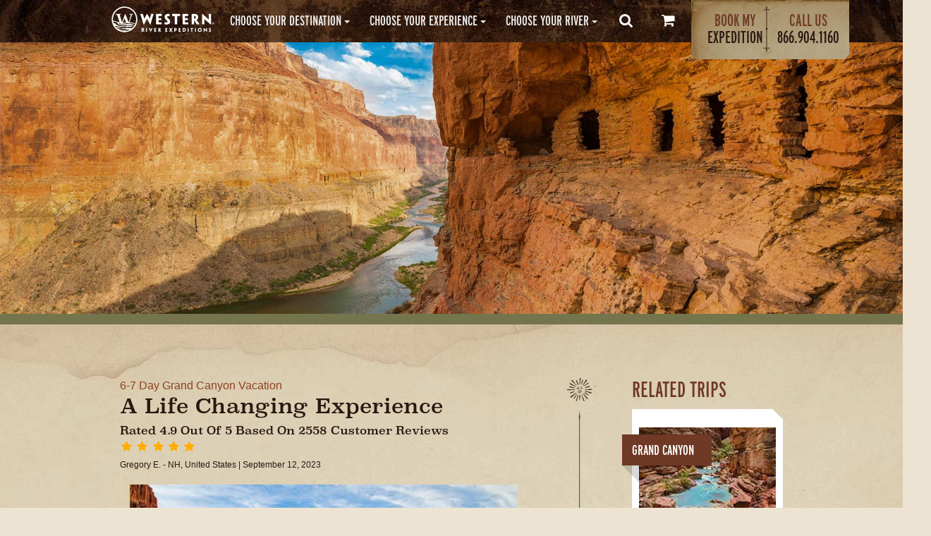

--- FILE ---
content_type: text/html; charset=UTF-8
request_url: https://www.westernriver.com/blogs/reviews/life-changing-experience
body_size: 6060
content:
<!DOCTYPE html>
<html lang="en">
 <head><meta charset="UTF-8"><!-- Preconnection most important --><link rel="preconnect" href="https://www.youtube.com/s/player/c48a9559/www-embed-player.vflset/www-embed-player.js" crossorigin><link rel="preconnect" href="https://use.typekit.net" crossorigin><link rel="preconnect" href="https://app.resmarksystems.com" crossorigin><link rel="preconnect" href="https://www.googletagmanager.com"><link rel="preconnect" href="https://connect.facebook.net"><!-- Prefetch second most important   --><link rel="dns-prefetch" href="https://cdnjs.cloudflare.com"><link rel="dns-prefetch" href="https://6424096.fls.doubleclick.net"><!-- Preload hero image --><link rel="preload" as="image" href="https://www.westernriver.com/cdn-cgi/image/quality=80,"><!-- Preload footer background image --><link rel="preload" as="image" href="https://www.westernriver.com/cdn-cgi/image/quality=80,/img/backgrounds/bg-footer.jpg"><!-- CSS --><link rel="preload" as="style" href="/site/themes/westernriver/css/westernriver.css"/><link rel="stylesheet" href="/site/themes/westernriver/css/westernriver.css"/><link rel="preload" as="style" href="https://use.typekit.net/oqg2iug.css" /><link rel="stylesheet" href="https://use.typekit.net/oqg2iug.css" media="print" onload="this.media='all'" /><meta name="robots" content="index, follow"><!-- Google Tag Manager --><script>(function(w,d,s,l,i){w[l]=w[l]||[];w[l].push({'gtm.start':
new Date().getTime(),event:'gtm.js'});var f=d.getElementsByTagName(s)[0],
j=d.createElement(s),dl=l!='dataLayer'?'&l='+l:'';j.async=true;j.src=
'https://www.googletagmanager.com/gtm.js?id='+i+dl;f.parentNode.insertBefore(j,f);
})(window,document,'script','dataLayer','GTM-KKGSMXL');</script><!-- End Google Tag Manager --><noscript><img src="https://ad.doubleclick.net/ddm/activity/src=6424096;type=westo0;cat=weste0;dc_lat=;dc_rdid=;tag_for_child_directed_treatment=;tfua=;npa=;ord=1?" width="1" height="1" alt="double click"/></noscript><title>life changing experience</title><link rel="canonical" href="https://www.westernriver.com/blogs/reviews/life-changing-experience" /><meta name="viewport" content="width=device-width, initial-scale=1.0"><link rel="icon" type="image/png" href="https://www.westernriver.com/img/favicons/favicon.ico" /><meta name="description" content="A grandparents rafting adventure in the Grand Canyon with their grandkids"><meta name="keywords" content=""><!-- Twitter card data --><meta name="twitter:card" content="summary_large_image"><meta name="twitter:site" content="@WesternRiver"><meta name="twitter:creator" content="@WesternRiver"><meta name="twitter:title" content="life changing experience..."><meta name="twitter:description" content="A grandparents rafting adventure in the Grand Canyon with their grandkids"><meta name="twitter:image" content="/img/reviews/grand-canyon-trip-day-2-photos-04-12-21-(1-of-1)-37.jpg"><!-- Open Graph data --><meta property="og:locale" content="en_US" /><meta property="og:type" content="article" /><meta property="og:title" content="life changing experience"><meta property="og:url" content="https://www.westernriver.com/"><meta property="og:image" content="https://www.westernriver.com//img/reviews/grand-canyon-trip-day-2-photos-04-12-21-(1-of-1)-37.jpg"><meta property="og:description" content="A grandparents rafting adventure in the Grand Canyon with their g..."><meta property="og:site_name" content=""><meta property="og:author" content="http://www.facebook.com/WesternRiverExpeditions" /><meta name="google-site-verification" content="SxbKza3MCq6yiCg_WDb7lRxgy-qavkb5Tfg7TyALV9k"><meta name="facebook-domain-verification" content="vdvoarw59vpv2e08tms9i8yyf8yqe3" /><link rel="icon" type="image/svg+xml" href="https://www.westernriver.com/img/favicons/favicon.svg" /><link rel="apple-touch-icon" sizes="57x57" href="https://www.westernriver.com/img/favicons/apple-touch-icon-57x57.png"><link rel="apple-touch-icon" sizes="60x60" href="https://www.westernriver.com/img/favicons/apple-touch-icon-60x60.png"><link rel="apple-touch-icon" sizes="72x72" href="https://www.westernriver.com/img/favicons/apple-touch-icon-72x72.png"><link rel="apple-touch-icon" sizes="76x76" href="https://www.westernriver.com/img/favicons/apple-touch-icon-76x76.png"><link rel="apple-touch-icon" sizes="114x114" href="https://www.westernriver.com/img/favicons/apple-touch-icon-114x114.png"><link rel="apple-touch-icon" sizes="120x120" href="https://www.westernriver.com/img/favicons/apple-touch-icon-120x120.png"><link rel="apple-touch-icon" sizes="144x144" href="https://www.westernriver.com/img/favicons/apple-touch-icon-144x144.png"><link rel="apple-touch-icon" sizes="152x152" href="https://www.westernriver.com/img/favicons/apple-touch-icon-152x152.png"><link rel="apple-touch-icon" sizes="180x180" href="https://www.westernriver.com/img/favicons/apple-touch-icon-180x180.png"><link rel="icon" type="image/png" href="https://www.westernriver.com/img/favicons/favicon-32x32.png" sizes="32x32"><link rel="icon" type="image/png" href="https://www.westernriver.com/img/favicons/favicon-194x194.png" sizes="194x194"><link rel="icon" type="image/png" href="https://www.westernriver.com/img/favicons/favicon-96x96.png" sizes="96x96"><link rel="icon" type="image/png" href="https://www.westernriver.com/img/favicons/android-chrome-192x192.png" sizes="192x192"><link rel="icon" type="image/png" href="https://www.westernriver.com/img/favicons/favicon-16x16.png" sizes="16x16"><link rel="manifest" href="https://www.westernriver.com/img/favicons/manifest.json"><link rel="mask-icon" href="https://www.westernriver.com/img/favicons/safari-pinned-tab.svg" color="#6f3925"><link rel="shortcut icon" href="https://www.westernriver.com/img/favicons/favicon.ico"><meta name="msapplication-TileColor" content="#da532c"><meta name="msapplication-TileImage" content="https://www.westernriver.com/img/favicons/mstile-144x144.png"><meta name="msapplication-config" content="https://www.westernriver.com/img/favicons/browserconfig.xml"><meta name="theme-color" content="#ffffff"><meta name=“p:domain_verify” content=“ef7c27eb5a87f3af92530e986ddd30c5"/><noscript><link rel="stylesheet" href="https://use.typekit.net/oqg2iug.css" /></noscript></head><body><!-- Google Tag Manager (noscript) --><noscript><iframe src="https://www.googletagmanager.com/ns.html?id=GTM-KKGSMXL"
height="0" width="0" style="display:none;visibility:hidden"></iframe></noscript><!-- End Google Tag Manager (noscript) --><div class="pusher"><header><div id="call-us" class="hide desktop">Questions? <a href="tel://+1.866.904.1160" onclick="gtag('event', 'Clicked', {'event_category': 'Phone Number Link', 'event_action': 'Clicked', 'event_label': 'Main Menu'})">Call
  866.904.1160 </a> or <a href="/contact"> email us.</a></div><div id="menu-main" class="top"><a href="/"><img id="logo" class="hide desktop" title="Western River Expedition" itemprop="logo" src="/img/assets/logo.svg" alt="Western River Expeditions"></a><nav id="ddmenu"><div class="menu-icon"><i class='sidebar icon' onclick="gtag('event', 'Clicked', {'event_category': 'Main Menu Icon', 'event_action': 'Clicked', 'event_label': 'Main Menu'})"></i></div><ul><li class="no-sub hide mobile no-hover"><a href="/"><img id="logo-mobile" title="Western River Expedition" itemprop="logo" src="/img/assets/logo.svg" alt="Western River Expeditions" height="55" width="300"></a></li><li class="full-width menu-border-top"><span class="main-menu-click-event" onclick="gtag('event', 'Clicked', {'event_category': 'Choose Your Destination Link', 'event_action': 'Clicked', 'event_label': 'Main Menu'})"><span class="top-heading">Choose your Destination</span><i class="caret"></i></span><div class="dropdown"><div class="dd-inner full-width"><div class="column"><a href="/grand-canyon-rafting"><h3>Grand Canyon Rafting</h3></a><a href="/grand-canyon-vacation">6 or 7 Day Grand Canyon Vacation</a><a href="/grand-canyon-rafting-tour">4 Day Grand Canyon Tour</a><a href="/grand-canyon-river-trip">3 Day Grand Canyon River Trip</a><a href="/whitewater-rafting-utah"><h3>Utah Rafting </h3></a><a href="/cataract-canyon-express">2 Day Cataract Canyon Express</a><a href="/cataract-canyon-rafting">4 Day Cataract Canyon Rafting</a><a href="/desolation-canyon">5 Day Desolation Canyon</a><a href="/moab-utah-vacation-sampler">4 Day Moab Vacation Sampler</a></div><div class="column"><a href="/whitewater-rafting-idaho"><h3>Idaho Rafting</h3></a><a href="/main-salmon-river">5 Day Main Salmon River</a><a href="/middle-fork-salmon-river">6 Day Middle Fork Salmon River</a><a href="/lower-salmon-river">5 Day Lower Salmon River</a><a href="/hells-canyon">5 Day Snake River Hells Canyon</a><a href="/whitewater-rafting-oregon"><h3>Oregon Rafting</h3></a><a href="/rogue-river-lodge-trip">3 or 4 Day Rogue River Lodge</a></div><div class="column"><div class="ui middle aligned grid"><div class="row"><a href="https://www.westernriver.com/blogs/reviews"><img data-src="https://www.westernriver.com/cdn-cgi/image/quality=80,/img/nav/guest-reviews.jpg" alt="Read Guest Reviews" class="lazyload"></a><a class="typicalday-link" href="/typical-day"><img data-src="https://www.westernriver.com/cdn-cgi/image/quality=80,/img/nav/typical-day.jpg" alt="Typical Day on the River" class="lazyload"></a></div></div></div></div></div></li><li class="full-width"><span class="main-menu-click-event" onclick="gtag('event', 'Clicked', {'event_category': 'Choose Your Experience Link', 'event_action': 'Clicked', 'event_label': 'Main Menu'})"><span class="top-heading">Choose your Experience</span><i class="caret"></i></span><div class="dropdown"><div class="dd-inner"><div class="column"><a href="/whitewater-rafting"><h3>Whitewater Rafting</h3></a><a href="/first-time-whitewater-rafting">First Time Whitewater Rafting</a><a href="/best-family-adventure-vacations">Best Family Adventure Vacations</a><a href="/best-grand-canyon-family-vacation">Grand Canyon Family Vacation</a><a href="/group-rafting-trips">Group Charter Rafting Trips</a><a href="/best-solo-travel-experiences">Best Solo Travel Experiences</a><a href="/unique-vacation-ideas">Unique Vacation Ideas</a></div><div class="column"><div class="ui middle aligned grid"><div class="row"><a href="/blogs/stories/11-myths-of-whitewater-rafting"><img class="single-feature-image lazyload" data-src="https://www.westernriver.com/cdn-cgi/image/quality=80,/img/nav/11-myths.jpg" alt="11 Myths of Whitewater Rafting Busted" class="lazyload"></a></div></div></div></div></div></li><li class="full-width"><span class="main-menu-click-event" onclick="gtag('event', 'Clicked', {'event_category': 'Choose Your River Link', 'event_action': 'Clicked', 'event_label': 'Main Menu'})"><span class="top-heading">Choose your River</span><i class="caret"></i></span><div class="dropdown "><div class="dd-inner"><div class="column no-border"><div class="ui middle aligned grid"><div class="row"><a href="/desolation-canyon"><img class="single-feature-image lazyload" data-src="https://www.westernriver.com/cdn-cgi/image/quality=80,/img/nav/green-river-desolation-canyon.jpg" alt="Raft the Green River in Desolation Canyon" class="lazyload"></a></div></div></div><div class="column"><a href="/western-rivers"><h3>Western Rivers</h3></a><a href="/colorado-river-rafting">Colorado River Rafting</a><a href="/green-river-rafting">Green River Rafting</a><a href="/salmon-river-rafting">Salmon River Rafting</a><a href="/rogue-river-rafting">Rogue River Rafting</a><a href="/snake-river-whitewater-rafting">Snake River Rafting</a><a href="/pacuare-river-rafting">Pacuare River Rafting</a></div></div></div></li><li id="search-icon" class="full-width"><span class="top-heading no-hover"><a href="/search" onclick="gtag('event', 'Clicked', {'event_category': 'Search Icon', 'event_action': 'Clicked', 'event_label': 'Main Menu'})"><i class="search icon"></i></a></span></li><li><a class="top-heading menu-shop-icon no-hover" href="/listview/cart.html"><i class="cart icon"></i></a></li><li class="no-hover"><div id="nav-sub"><div class="request"><a href="/expeditions" onclick="gtag('event', 'Clicked', {'event_category': 'Book My Expedtiion 2020', 'event_action': 'Clicked', 'event_label': 'Menu'}"><span>Book My</span> Expedition</a></div><div class="call"><span>Call Us</span><div>
                            866.904.1160
                        </div></div></div></li></ul></nav></div></header><!--Start_Monitor--><div id="wrapper"><main><div class="blog-hero" style="background: transparent url(/img/hero/grand-canyon-upper-nankoweap-meagan.jpg) no-repeat bottom center; background-size: cover;"></div><div id="slab-light-blog" class="slab blog-article ui vertical stripe segment"><div id="blog"><div class="center"><div class="ui stackable centered grid margin-top"><div class="ten wide column"><a href="/grand-canyon-vacation">6-7 Day Grand Canyon Vacation</a><h1>A Life Changing Experience</h1><h4>Rated
              4.9 out of
              5 based on
              2558 customer reviews
          </h4><div class="item"><i class="ui yellow star icon"></i><i class="ui yellow star icon"></i><i class="ui yellow star icon"></i><i class="ui yellow star icon"></i><i class="ui yellow star icon"></i></div><p><span class="author">
            Gregory E. - NH, United States
          </span><span class="author">| September 12, 2023</span></p><img class="ui fluid image vertical segment" loading="lazy" src="/img/asset/bWFpbi9yZXZpZXdzL2dyYW5kLWNhbnlvbi10cmlwLWRheS0yLXBob3Rvcy0wNC0xMi0yMS0oMS1vZi0xKS0zNy5qcGc=?w=700&q=60" alt="Grand Canyon Trip Day 2 Photos 04 12 21 (1 of 1) 37"><p>5 nights /6days a life-changing experience with my 2 grandchildren and 10 strangers, but by the end, we were all friends who experienced a time that'll not be forgotten. Rain, Wind, and oh yes, plenty of sand, sleeping out under the stars memories that will be talked about around the kitchen table for time to come. I'm Greg , better known as Grandpa 72yrs old</p></div><div class="two wide center aligned column vertical-spacer desktop"><img src="/img/blog/vertical-divider.png" alt="Vertical Divider" loading="lazy" src="/img/blog/vertical-divider.png"></div><!-- SIDEBAR --><div class="four wide column"><h5>Related Trips</h5><div class="block-region grand-canyon"><a href="/grand-canyon-vacation"><div class="ui ribbon grand label">
        Grand Canyon
    </div><img alt="Grand Canyon 6-7 Day Vacation" class="lazy" src="//www.westernriver.com/cdn-cgi/image/quality=60/img/callout/square/grand-canyon-upper-havasu-firstfalls.jpg"><h3>
        Grand Canyon 6-7 Day Vacation
    </h3></a><p>
       A unforgettable journey of 188 miles from Lake Powell to Lava Falls.
    </p><p><a href="/grand-canyon-vacation">Learn More »</a></p></div><div class="block-region grand-canyon"><a href="/grand-canyon-rafting"><div class="ui ribbon grand label">
      Grand Canyon
  </div><img alt="Grand Canyon Rafting Trips" class="lazy" src="https://www.westernriver.com/cdn-cgi/image/quality=60/img/callout/square/grand-canyon-upper-nankoweap-5.jpg"><h3>
      Grand Canyon Rafting Trips
  </h3></a><p>
     Experience a 3 to 7 day expedition filled with whitewater excitement, spectacular waterfalls waterfalls and starry nights.
  </p><p><a href="/grand-canyon-rafting">Learn More »</a></p></div><div class="block-region reviews-sidebar-card"><a href="/blogs/reviews/"><h5>
              Reviews
            </h5><p>
              Read reviews from thousands of our guests on a variety of trips.
            </p></a><p><a href="/blogs/reviews/">Read Guest Reviews »</a></p></div></div><!-- SIDEBAR --></div></div></div></div></main></div><!--End_Monitor--></div><!-- Footer --><footer><div class="center"><div id="icons-social"><ul><li><a href="https://www.facebook.com/WesternRiverExpeditions" alt="Facebook"><i class="facebook square icon"><span class="hide">Facebook</span></i></a></li><li><a href="https://twitter.com/WesternRiver" alt="Twitter"><i class="twitter square icon"><span class="hide">Twitter</span></i></a></li><li><a href="https://www.youtube.com/user/bestraftingvacations" alt="YouTube"><i class="youtube square icon"><span class="hide">YouTube</span></i></a></li><li><a href="https://www.pinterest.com/westernriver/" alt="Pinterest"><i class="pinterest square icon"><span class="hide">Pinterest</span></i></a></li><li><a href="https://instagram.com/westernriverexpeditions/" alt="Instagram"><i class="instagram square icon"><span class="hide">Instagram</span></i></a></li><li><a href="http://www.linkedin.com/company/western-river-expeditions" alt="LinkedIn"><i class="linkedin square icon"><span class="hide">LinkedIn</span></i></a></li></ul></div><div class="copyright"><a href="">&copy; 2026 </a></div><div class="four column stackable ui grid"><div class="column"><span> The Expeditions</span><ul><li><a href="https://www.westernriver.com/grand-canyon-rafting">Grand Canyon Rafting</a></li><li><a href="https://www.westernriver.com/whitewater-rafting-utah">Utah Rafting</a></li><li><a href="https://www.westernriver.com/whitewater-rafting-idaho">Idaho Rafting</a></li><li><a href="https://www.westernriver.com/whitewater-rafting-oregon">Oregon Rafting</a></li><li><a href="https://www.westernriver.com/whitewater-rafting-costa-rica">Costa Rica Rafting</a></li></ul></div><div class="column"><span>Helpful Tools</span><ul><li><a href="https://www.westernriver.com/rates-dates">Rates and Dates</a></li><li><a href="https://www.westernriver.com/typical-day">Typical Day</a></li><li><a href="https://www.westernriver.com/whitewater-rafting/levels">Whitewater Rafting Levels</a></li><li><a href="https://www.westernriver.com/rafting-gear-and-clothing">Rafting Gear & Clothing</a></li><li><a href="https://www.westernriver.com/physical-dietary-requirements">Physical Requirements</a></li><li><a href="https://www.westernriver.com/media">Press Room & Media</a></li><li><a href="https://www.westernriver.com/online-waiver">Participant Forms</a></li><li><a href="https://www.westernriver.com/travel-agents">Travel Agent Information</a></li><li><a href="https://www.westernriver.com/cancellation">Cancellation Coverage</a></li></ul></div><div class="column"><span> Hot Topics</span><ul><li><a href="https://www.westernriver.com/blogs">Western River Blog</a></li><li><a href="https://www.westernriver.com/unique-experience-gifts">Unique Experience Gifts</a></li><li><a href="https://www.westernriver.com/gift-card">Gift Cards</a></li><li><a href="https://www.westernriver.com/about">The Best Rafting Vacations</a></li><li><a href="https://www.westernriver.com/river-rafts">Our River Rafts</a></li><li><a href="https://www.westernriver.com/rafting-pictures">Rafting Pictures</a></li><li><a href="https://www.westernriver.com/best-tour-companies">Best Tour Companies</a></li><li><a href="https://www.westernriver.com/camping">Easy Camping on the River</a></li><li><a href="https://www.westernriver.com/employment">Employment</a></li></ul></div><div class="column"><span>Talk to Us</span><ul><li>Toll-Free: 866.904.1160</li><li>Local: 801.942.6669</li><li><a href="https://www.westernriver.com/contact">Contact Us</a></li><li>Hours: M-F 8am to 5pm MST</li><li><a href="https://www.westernriver.com/privacy">Privacy Policy</a></li><li>&nbsp;</li></ul></div></div></div></footer><div id="badges"><ul><li><a href="https://www.westernriver.com/awards"><img loading="lazy" src="https://www.westernriver.com/cdn-cgi/image/quality=80,/img/badges/bestOfstate.png" alt="Best of State"></a></li><li><a href="https://www.raftingamerica.com"><img loading="lazy" src="https://www.westernriver.com/cdn-cgi/image/quality=80,/img/badges/raftingAmerica.png" alt="White Water Rafting Leaders"></a></li><li><a href="https://www.tripadvisor.com/Attraction_Review-g45963-d2083593-Reviews-Western_River_Expeditions-Las_Vegas_Nevada.html"><img loading="lazy" src="https://www.westernriver.com/cdn-cgi/image/quality=80,/img/badges/tripAdvisor.png" alt="Trip Advisor"></a></li><li><a href="https://www.westernriver.com/adventure-vacations"><img loading="lazy" src="https://www.westernriver.com/cdn-cgi/image/quality=80,/img/badges/trustedAdventures.png" alt="Adventure Vacations"></a></li><li><a href="https://www.westernriver.com/environmental-sustainability"><img loading="lazy" src="https://www.westernriver.com/cdn-cgi/image/quality=80,/img/badges/guidingGreen.png" alt="Environmental Sustainability"></a></li><li><img loading="lazy" src="https://www.westernriver.com/cdn-cgi/image/quality=80,/img/badges/nps.png" alt="Official Concessionaire of the National Park Service"></li></ul></div><script defer src="https://static.cloudflareinsights.com/beacon.min.js/vcd15cbe7772f49c399c6a5babf22c1241717689176015" integrity="sha512-ZpsOmlRQV6y907TI0dKBHq9Md29nnaEIPlkf84rnaERnq6zvWvPUqr2ft8M1aS28oN72PdrCzSjY4U6VaAw1EQ==" data-cf-beacon='{"version":"2024.11.0","token":"80ec3f114e5e4ede8f4dcf2e2291b6d1","server_timing":{"name":{"cfCacheStatus":true,"cfEdge":true,"cfExtPri":true,"cfL4":true,"cfOrigin":true,"cfSpeedBrain":true},"location_startswith":null}}' crossorigin="anonymous"></script>
</body><script type="text/javascript" src="/site/themes/westernriver/js/main-min.js"></script><script type="text/javascript">
$(document).ready(function() {
  const url = location.href;
  //Show on grand trips, cat trips, and deso
  //if (url.includes('grand') || url.includes('cataract') || url.includes('desolation')) {

  //Show on only cat trips and deso
  if (url.includes('cataract') || url.includes('desolation') || url.includes('sampler')) {
    $('#canceltwentyfour').show();
  } else {
    $('#canceltwentyfour').hide();
  }
});
</script><script type="application/ld+json">
//JSON All Templates
{
"@context":"https://schema.org",
"@type":"LocalBusiness",
"name":"Western River Expeditions",
"address": {
"@type": "PostalAddress",
"addressLocality": "Salt Lake City",
"addressRegion": "UT",
"postalCode": "84121",
"streetAddress": "7258 Racquet Club Dr"
},
"telephone": "866.904.1160",
"url":"https://www.westernriver.com/blogs/reviews/life-changing-experience",
"image": "https://www.westernriver.com",
"aggregateRating": {
"@type": "AggregateRating",
"ratingValue": "4.9",
"reviewCount": "2558",
"bestRating": "5"
}
}
</script><script type="application/ld+json">
//JSON Reviews Post
{
"@context": "https://schema.org",
"@type": "Product",
"name": "6-7 Day Grand Canyon Rafting Vacation
",
"image": "https://www.westernriver.com/img/reviews/grand-canyon-trip-day-2-photos-04-12-21-(1-of-1)-37.jpg",
"description": "A life changing experience",
"brand": "Western River Expeditons",
"aggregateRating": {
"@type": "AggregateRating",
"ratingValue": "4.9",
"bestRating": "5",
"worstRating": "1",
"ratingCount": "2558"
},
"review": [
{
"@type": "Review",
"author": "gregory",
"reviewBody": "5 nights /6days a life-changing experience with my 2 grandchildren and 10 strangers, but by the end, we were all friends who experienced a time that&#039;ll not be forgotten. Rain, Wind, and oh yes, plenty of sand, sleeping out under the stars memories that will be talked about around the kitchen table for time to come. I&#039;m Greg , better known as Grandpa 72yrs old",
"reviewRating": {
"@type": "Rating",
"bestRating": "5",
"ratingValue": "5",
"worstRating": "1"
}
}
]
}
</script><!-- Remove # to enable countdown timer--><!-- Request Modal --><div id="expedition-guide" class="ui medium modal scrolling request"><i class="close icon"></i><div class="content"></div></div>
</html>


--- FILE ---
content_type: image/svg+xml
request_url: https://www.westernriver.com/img/assets/logo.svg
body_size: 2519
content:
<svg xmlns="http://www.w3.org/2000/svg" viewBox="0 0 274.4 93.6" enable-background="new 0 0 274.4 93.6"><g fill="#fff"><path d="M45.5 15.5c-17.2 0-31.2 14-31.2 31.2C14.3 64 28.3 78 45.5 78s31.3-14 31.3-31.3c0-17.2-14-31.2-31.3-31.2zm-8.4 45.2c7.6 2 22.2-2 32.3 1.4-.5.8-1 1.5-1.6 2.2-6-1.8-13.7-3.6-19.7-.8-6 .4-14.6-.5-14.6-.5-5.6-1.9-9-3.3-9.7-5.9-.2-.6-2.8-1-5-1.2-.4-1.2-.8-2.4-1-3.6 1.8 0 4 .3 5.4.6 3 .7 4.9 1.3 5.5 2.5.6 1.3-1.9 2.6 8.4 5.3zm25.5-2.5c-7-1.7-13.7.6-20.5.9-3 0-9.4-.5-10-2.8-.3-1.1 1.7-1.1 1.7-1.1l.5 1.6c6.5 1.8 11.4.1 17.8-1.2 6.9-.2 13.3 1.1 19.3 2.5-.6 1.2-1.2 2.5-1.9 3.6-1.3-.9-4-2.6-6.9-3.5zm-21.4-3.3l4.2-11.2 4 10.8c-2.2.1-4.5.3-6.8.4-.5 0-1 0-1.4 0zm4.3-36.5c15.6 0 28.3 12.7 28.3 28.3 0 3.7-.7 7.2-2 10.4-.7-.4-1.7-.8-3-1.3-3.1-1.3-7-1.6-11.3-1.6L63 37.5c.7-2.1 2.4-2.8 3.6-2.8v-1.2H57v1.2c3.4.2 4.2 1 3.5 3.4-1.7 5.4-3.3 10.9-5 15.6h-.1l-7.7-19.9h-.9l-7.5 19.9h-.1L34.5 38c-.8-2.6.1-3.3 2.7-3.4v-1.1h-13v1.1c2.2.1 3.6 1.4 4.8 5.1L33.5 54c-1.6-.3-3.2-.8-4.8-1.2-2.2-.6-4.4-1.3-6.6-1.8-1.4-.4-3.1-.9-4.6-1.2-.1-1-.2-2-.2-3-.1-15.7 12.6-28.4 28.2-28.4zm5.7 56.1c-.1 0-.2 0-.2 0-2.8-.6-5.4-1.4-8.2-1.9-2.8-.5-5.6-1-8.4-1.5-1.3-.3-2.6-.8-3.9-1.1-.4-.1-1-.2-1.6-.3-.6-.5-1.2-1-1.8-1.5 2.2.3 5.8 0 9.1.5s7.7 1 11.7 2.2c3.2 1 8.2 1.1 12.1.3-2.8 1.5-5.7 2.6-8.8 3.3zm-18.6-2.6c.5 0 .9 0 1.3 0 2.6.3 5.1.9 7.6 1.6 1.6.5 3.3 1 4.9 1.5-.3 0-.6 0-.9 0-4.6 0-9-1.1-12.9-3.1zm31-3.4c-1.9-.4-4.4-.9-5.9-.7-6.4 0-17.5.9-20.8.3-3.4-.6-2.4-1.1-9.4-2-.3 0-1.6-.2-2.7-.2-1.1-1.2-2.1-2.5-2.9-3.8 1 .3 2.1.5 3.1.8 0 0 5.1 1.5 7.7 2.1 6.7.7 19.8.5 24.5-.3 1.9.2 7-.3 10.4-.1-1.3 1.4-2.6 2.7-4 3.9zM108.5 59.5h-.8c-6.2-11.9-6.9-13.5-7.4-15.1-.6 1.6-1.3 3.3-7.5 15.1H92l-5-15.7c-2.6-8.5-3-9.8-3.1-10.2v-.1c.3 0 1.9 0 3.3 0 1 0 1.7 0 2.9 0v.1c.1.4.6 1.7 2.4 7.6.5 1.7.9 3 1.2 4.3h.1c.6-1.4 1.4-3.1 2.2-4.6 1.9-3.6 3.3-6 4-7.3h.8c.7 1.2 2 3.5 4.2 7.5.6 1.1 1.4 2.9 2 4.3h.1c.3-1.4.6-2.3 1-3.9 1.8-6.4 2.3-7.7 2.4-8v-.1c.6 0 1.6 0 2.8 0 1.4 0 2.3 0 2.9 0v.1c-.1.4-.5 1.7-3 10.1l-4.7 15.9zM122.3 44.3c0-9 0-10.5 0-10.7v-.1c.4 0 3.6 0 7.1 0 2.3 0 4.8 0 6.4 0 0 1.8 0 2.7 0 5.1h-.1c-.3 0-2 0-3.9 0h-3.5v5h3.8c2 0 2.5 0 2.8 0h.1c0 1.1 0 1.8 0 2.4 0 .7 0 1.4 0 2.6h-.1c-.2 0-.9 0-2.7 0h-3.9v4.6c0 .2 0 .4 0 .7.8 0 3.6 0 5.2 0 1.3 0 2.2 0 2.5 0h.1c0 2.4 0 3.3 0 5.1-2 0-4.1 0-6.2 0-3.9 0-7.2 0-7.5 0v-.1c0-.2 0-1.7 0-11.4v-3.2zM156.6 52.3c0 4.2-3.6 7.1-8.6 7.1-1.8 0-3.8-.3-5.1-.9 0-1.9.1-2.5.2-5.4h.1c.4.2.8.4 1.3.6.8.3 1.7.4 2.9.4 1.6 0 2.7-.7 2.7-2.2 0-.9-.6-1.7-1.7-2.5-1-.8-1.9-1.6-2.5-2.3-1.4-1.4-2.9-3.4-2.9-6.2 0-3.8 2.5-7.5 8.7-7.5 1.2 0 2.7.2 3.6.5-.1 2-.1 2.5-.2 5.3h-.1c-.3-.1-.8-.3-1.3-.4-.5-.1-.9-.2-1.6-.2-1.7 0-3 .8-3 2.2 0 .9.4 1.4.9 2 .6.6 1.7 1.5 3 2.8 2.3 1.9 3.6 3.8 3.6 6.7zM167.7 38.6h-4.4c-.8 0-1.7 0-2 0h-.2c0-1.7 0-3.4 0-5.1 2.3 0 5.4 0 7.7 0h3.5c2.4 0 5.6 0 8 0 0 1.7 0 3.4 0 5.1h-.1c-.5 0-1.3 0-2 0h-4.5v8.9c0 9.7 0 11.4 0 11.4v.1c-.9 0-2 0-3 0-1.3 0-2.3 0-3 0v-.1c0-.4 0-1.7 0-11.4v-8.9zM186.6 44.3c0-9 0-10.5 0-10.7v-.1c.4 0 3.6 0 7.1 0 2.4 0 4.8 0 6.4 0 0 1.8 0 2.7 0 5.1h-.1c-.3 0-2 0-3.9 0h-3.5v5h3.8c2 0 2.5 0 2.8 0h.1c0 1.1 0 1.8 0 2.4 0 .7 0 1.4 0 2.6h-.1c-.2 0-.9 0-2.7 0h-3.8v4.6c0 .2 0 .4 0 .7.8 0 3.6 0 5.2 0 1.3 0 2.2 0 2.5 0h.1c0 2.4 0 3.3 0 5.1-2 0-4.1 0-6.2 0-3.9 0-7.2 0-7.5 0v-.1c0-.2 0-1.7 0-11.4v-3.2zM218.9 41.6c0 1.4-.7 2.4-1.3 2.7-.6.4-1.3.7-2.1.7-.3 0-.6 0-.9 0v-6.5c.3 0 .6-.1 1.1-.1 2 0 3.2 1.2 3.2 3.2zm-10 6c0 9.7 0 11.1 0 11.4.3 0 1.4 0 2.9 0 1 0 2.7 0 2.8 0v-.1c0-.2 0-1.7 0-8.1v-1.6c.3 0 .5 0 .6 0 2.1 3.4 4.2 6.9 6.1 9.8.4 0 .8 0 1 0 .8 0 1.3 0 2.4 0 1.1 0 2.3 0 3.4 0v-.1c-.2-.3-1.2-1.7-1.9-2.7-4.8-7.1-5.3-7.8-5.5-8.1V48c.4-.2 1.1-.7 1.7-1.2 1-.8 2.4-2.8 2.4-5.6 0-4.7-3-6.6-5.2-7.1-1.5-.4-3.1-.6-5.2-.6-.9 0-2.5 0-3.2.1-.8 0-1.8.1-2.3.2v.1c0 .2 0 1.6 0 10.6v3.1zM255.9 59.3h-.8c-5.3-4.5-8.5-7.3-10.7-9.2-1.7-1.5-2.9-2.6-4.9-4.7h-.1c.1 1.3.1 2.2.1 3 0 8.8 0 10.3 0 10.5v.1c-.2 0-1.5 0-3 0s-2.4 0-2.6 0v-.1c0-.2 0-1.7 0-11.4V33.3h.8c5.6 4.7 8.8 7.5 11 9.6 1.5 1.4 2.9 2.7 4.6 4.4h.1c0-1.7 0-2.6 0-3.7 0-8.4 0-9.8 0-10.1v-.1c.3 0 2 0 3 0 1.5 0 2.4 0 2.6 0v.1c0 .2 0 1.7 0 10.7v15.1zM90.8 70.7c0 .5-.3.9-.5 1-.2.1-.5.2-.8.2-.1 0-.2 0-.3 0v-2.4c.1 0 .2 0 .4 0 .8 0 1.2.5 1.2 1.2zm-3.6 2.2c0 3.5 0 4 0 4.1.1 0 .5 0 1 0 .4 0 1 0 1 0 0-.1 0-.6 0-3v-.6c.1 0 .2 0 .2 0 .8 1.2 1.5 2.5 2.2 3.6.1 0 .3 0 .4 0 .3 0 .5 0 .9 0s.8 0 1.2 0c-.1-.1-.4-.6-.7-1-1.8-2.6-1.9-2.8-2-3 .2-.1.4-.2.6-.4.4-.3.9-1 .9-2.1 0-1.7-1.1-2.4-1.9-2.6-.5-.1-1.1-.2-1.9-.2-.3 0-.9 0-1.2 0-.3 0-.6 0-.8.1 0 .1 0 .6 0 3.9v1.2zM100.4 72.9c0 3.5 0 3.9 0 4.1-.3 0-.7 0-1.1 0-.6 0-1.1 0-1.2 0 0-.2 0-.6 0-4.1v-1.2c0-3.3 0-3.7 0-3.9.1 0 .5 0 1.1 0 .4 0 .8 0 1.1 0 0 .2 0 .6 0 3.9v1.2zM109.2 77.2h-.2l-2.6-5.5c-1.6-3.3-1.8-3.8-1.9-3.9.1 0 .6 0 1.2 0s1.2 0 1.3 0c0 .1.3.6 1.2 2.7.5 1.1.7 1.6 1 2.4.3-.8.5-1.3 1-2.4 1-2.1 1.2-2.7 1.2-2.8.1 0 .8 0 1.3 0 .6 0 1 0 1.1 0 0 .1-.3.6-1.8 3.9l-2.8 5.6zM117.8 71.7c0-3.3 0-3.8 0-3.9.1 0 1.3 0 2.6 0 .9 0 1.7 0 2.3 0 0 .6 0 1 0 1.8-.1 0-.7 0-1.4 0H120v1.8h1.4c.7 0 .9 0 1 0 0 .4 0 .7 0 .9 0 .3 0 .5 0 1-.1 0-.3 0-1 0H120V75c0 .1 0 .2 0 .2.3 0 1.3 0 1.9 0 .5 0 .8 0 .9 0 0 .9 0 1.2 0 1.9-.7 0-1.5 0-2.3 0-1.4 0-2.6 0-2.7 0 0-.1 0-.6 0-4.1v-1.3zM127.6 71.7c0-3.3 0-3.8 0-3.9.2 0 .5 0 .8-.1.3 0 .8 0 1.2 0 .8 0 1.4.1 1.9.2.8.2 1.9.9 1.9 2.6 0 1-.5 1.8-.9 2.1-.2.2-.5.4-.6.4.1.1.2.4 2 3 .2.4.6.9.7 1-.4 0-.8 0-1.2 0-.4 0-.6 0-.9 0-.1 0-.2 0-.4 0-.7-1.1-1.5-2.3-2.2-3.6 0 0-.1 0-.2 0v.6c0 2.3 0 2.9 0 3-.1 0-.7 0-1 0-.5 0-1 0-1 0 0-.1 0-.6 0-4.1v-1.2zm3.6-1c0-.7-.4-1.2-1.2-1.2-.2 0-.3 0-.4 0v2.4c.1 0 .2 0 .3 0 .3 0 .6-.1.8-.2.3-.2.5-.5.5-1zM144.8 71.7c0-3.3 0-3.8 0-3.9.1 0 1.3 0 2.6 0 .9 0 1.7 0 2.3 0 0 .6 0 1 0 1.8-.1 0-.7 0-1.4 0H147v1.8h1.4c.7 0 .9 0 1 0 0 .4 0 .7 0 .9 0 .3 0 .5 0 1-.1 0-.3 0-1 0H147V75c0 .1 0 .2 0 .2.3 0 1.3 0 1.9 0 .5 0 .8 0 .9 0 0 .9 0 1.2 0 1.9-.7 0-1.5 0-2.3 0-1.4 0-2.6 0-2.7 0 0-.1 0-.6 0-4.1v-1.3zM156.8 72.4l-.6-.9c-2.1-3.1-2.4-3.5-2.5-3.7.1 0 .8 0 1.4 0 .5 0 1 0 1.3 0 .1.1.4.6.7 1.1.3.5.6 1 .9 1.6.3-.5.7-1.1 1-1.6.3-.4.6-.9.7-1 .2 0 .7 0 1.2 0s1.1 0 1.2 0c-.1.1-.4.6-2.3 3.8l-.5.7.7 1c1.9 3.1 2.3 3.6 2.3 3.7-.1 0-.7 0-1.3 0-.4 0-1.2 0-1.3 0 0-.1-.4-.6-.7-1.2-.4-.7-.7-1.2-1-1.8-.3.5-.6 1.1-1 1.8-.3.6-.6 1-.7 1.1-.2 0-.8 0-1.3 0s-1 0-1.2 0c.1-.1.4-.6 2.4-3.9l.6-.7zM166.5 71.7c0-3.3 0-3.7 0-3.9.3 0 1-.1 1.6-.1.4 0 .9 0 1.3.1.5.1 1.1.2 1.6.5.8.5 1.5 1.3 1.5 2.6 0 .6-.1 1.2-.4 1.6-.3.5-.7.9-1.2 1.2-.3.2-.7.3-1 .4-.4.1-.9.1-1.3.1v.3c0 1.9 0 2.4 0 2.5-.4 0-.8 0-1.1 0-.5 0-.8 0-1 0 0-.1 0-.6 0-4.1v-1.2zm3.9-.8c0-.5-.2-.8-.5-1.1-.2-.2-.5-.2-.9-.2-.1 0-.2 0-.4 0v2.7c.1 0 .3 0 .4 0 .3 0 .6-.1.8-.3.2-.1.3-.3.4-.5.1-.1.2-.3.2-.6zM177.1 71.7c0-3.3 0-3.8 0-3.9.1 0 1.3 0 2.6 0 .9 0 1.7 0 2.3 0 0 .6 0 1 0 1.8-.1 0-.7 0-1.4 0h-1.3v1.8h1.4c.7 0 .9 0 1 0 0 .4 0 .7 0 .9 0 .3 0 .5 0 1-.1 0-.3 0-1 0h-1.4V75c0 .1 0 .2 0 .2.3 0 1.3 0 1.9 0 .5 0 .8 0 .9 0 0 .9 0 1.2 0 1.9-.7 0-1.5 0-2.3 0-1.4 0-2.6 0-2.7 0 0-.1 0-.6 0-4.1v-1.3zM192.2 72.3c0 1.1-.5 1.9-1.1 2.3-.4.3-1 .5-1.5.5-.2 0-.4 0-.5 0v-5.3c.2 0 .4 0 .6 0 .7 0 1.3.2 1.7.5.5.4.8 1.1.8 2zm2.3-.1c0-1.4-.4-2.9-1.9-3.8-.8-.5-1.8-.8-3.2-.8-.4 0-.9 0-1.5 0-.5 0-.8.1-1.1.1v.1c0 .1 0 .5 0 3.8v1.2c0 3.5 0 4 0 4.1.2 0 .6 0 .9.1.4 0 .9 0 1.5 0 1.2 0 2.3-.3 3.1-.8 1.4-.8 2.2-2.2 2.2-4zM201.2 72.9c0 3.5 0 3.9 0 4.1-.3 0-.7 0-1.1 0-.6 0-1.1 0-1.2 0 0-.2 0-.6 0-4.1v-1.2c0-3.3 0-3.7 0-3.9.1 0 .5 0 1.1 0 .4 0 .8 0 1.1 0 0 .2 0 .6 0 3.9v1.2zM208 69.6h-1.6c-.3 0-.6 0-.7 0h-.1c0-.6 0-1.2 0-1.8.8 0 2 0 2.8 0h1.3c.9 0 2.1 0 2.9 0 0 .6 0 1.2 0 1.8-.2 0-.5 0-.7 0h-1.6v3.3c0 3.5 0 4.1 0 4.1-.3 0-.7 0-1.1 0-.5 0-.8 0-1.1 0 0-.1 0-.6 0-4.1v-3.3zM219.3 72.9c0 3.5 0 3.9 0 4.1-.3 0-.7 0-1.1 0-.6 0-1.1 0-1.2 0 0-.2 0-.6 0-4.1v-1.2c0-3.3 0-3.7 0-3.9.1 0 .5 0 1.1 0 .4 0 .8 0 1.1 0 0 .2 0 .6 0 3.9v1.2zM231.3 72.4c0 1.5-1 2.8-2.6 2.8S226 74 226 72.5c0-1.6 1.1-2.7 2.7-2.7 1.5-.1 2.6 1.1 2.6 2.6zm2.2-.1c0-2.7-2-4.7-4.8-4.7s-5 2.1-5 4.8c0 2.7 2.1 4.8 4.9 4.8 2.9 0 4.9-2.1 4.9-4.9zM246.1 77.1h-.3c-1.9-1.6-3.1-2.6-3.9-3.4-.6-.6-1.1-1-1.8-1.7 0 .5 0 .8 0 1.1 0 3.2 0 3.7 0 3.8-.1 0-.5 0-1.1 0-.5 0-.9 0-1 0 0-.1 0-.6 0-4.1v-5.2h.3c2 1.7 3.2 2.7 4 3.5.5.5 1.1 1 1.7 1.6 0-.6 0-1 0-1.3 0-3 0-3.6 0-3.7.1 0 .7 0 1.1 0 .5 0 .9 0 1 0 0 .1 0 .6 0 3.9v5.5zM255.8 74.6c0 1.5-1.3 2.6-3.1 2.6-.6 0-1.4-.1-1.9-.3 0-.7 0-.9.1-2 .2.1.3.1.5.2.3.1.6.1 1 .1.6 0 1-.3 1-.8 0-.3-.2-.6-.6-.9-.4-.3-.7-.6-.9-.8-.5-.5-1-1.2-1-2.3 0-1.4.9-2.7 3.2-2.7.4 0 1 .1 1.3.2 0 .7 0 .9-.1 1.9-.1 0-.3-.1-.5-.1s-.3-.1-.6-.1c-.6 0-1.1.3-1.1.8 0 .3.1.5.3.7.2.2.6.5 1.1 1 .8.7 1.3 1.4 1.3 2.5zM261.4 56.1c0 .3-.1.3-.3.4-.1 0-.2 0-.3 0-.1 0-.1 0-.1 0v-.8s.1 0 .1 0c.4 0 .6.1.6.4zm.6-.1c0-.4-.3-.7-.6-.7-.2-.1-.4-.1-.6-.1-.1 0-.3 0-.4 0-.1 0-.2 0-.2 0s0 .2 0 1.2v.4c0 1 0 1.2 0 1.3.1 0 .2 0 .2 0 .1 0 .3 0 .3 0s0-.1 0-1V57s.1 0 .1 0c.4.6.7.8.9 1.1 0 0 0 0 .1 0 .2 0 .4 0 .5 0 0-.1-.1-.2-.2-.3-.6-.9-.7-.9-.7-.9.1 0 .2-.1.2-.1.2-.2.4-.4.4-.8zm1.6.7c0-1.4-1.1-2.6-2.5-2.6-1.5 0-2.6 1.2-2.6 2.6 0 1.4 1.1 2.6 2.5 2.6 1.5 0 2.6-1.1 2.6-2.6zm-.5.1c0 1.2-.9 2.1-2 2.1s-2-.9-2-2.1c0-1.2.9-2.1 2-2.1 1 0 2 .9 2 2.1z"/></g></svg>